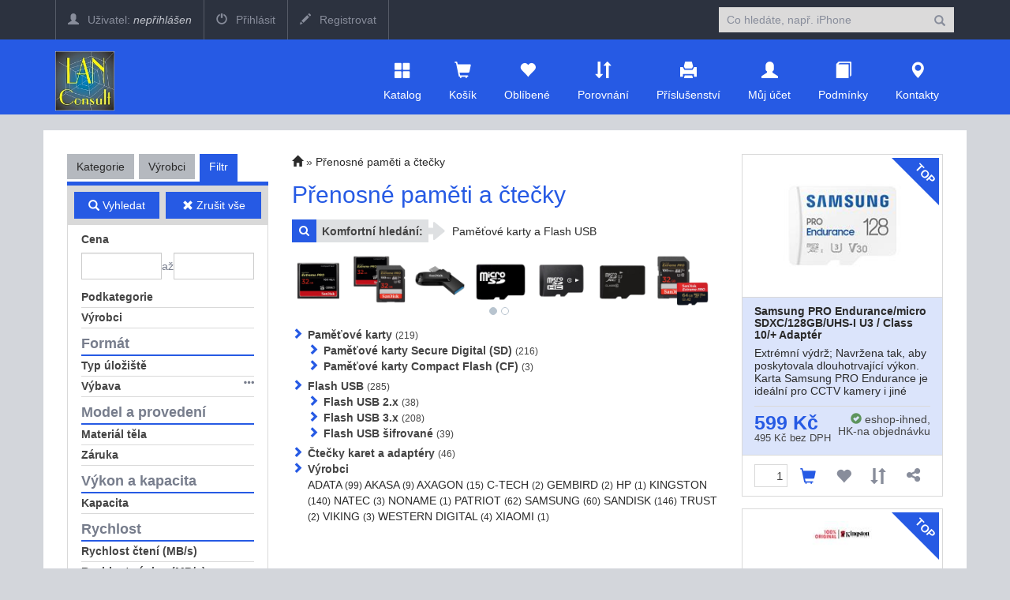

--- FILE ---
content_type: text/html; charset=utf-8
request_url: https://eshop.lc.cz/category/Prenosne-pameti-a-ctecky/185?zoneId=
body_size: 16644
content:

<!DOCTYPE html>
<html>
<head>

    <meta charset="utf-8" />
    <meta name="viewport" content="width=device-width" />
    <script>

        window.cookieValue = 0;
    </script>


    
    <title>Přenosn&#233; paměti a čtečky</title>
    <link rel="alternate" type="application/rss+xml" title="RSS eshop.lc.cz" href="https://eshop.lc.cz/rss" />

    <link href="/Content/css?v=jSVH-v2FV7LRIpege2vL5BMZ4i7BdLMErOnlO4lFr6Y1" rel="stylesheet"/>

    
    <link rel="stylesheet" href="/Content/owl.carousel.css" />

    

    <!--[if (!IE)|(gt IE 8)]><!-->



<script src="/bundles/cores?v=KDBfYjOVUSVKvaumU30pabKxL-bD-dneW40_LhWG_YI1"></script>
    <!--<![endif]-->
    <!--[if lte IE 8]>
        <script src="/Scripts/notsuported-browser.js"></script>
    <![endif]-->

    <script type="text/javascript" src="/localization"></script>
    <script type="text/javascript">
        SvrCfg = {
            path: "/"
        };
    </script>

    
    <link rel="stylesheet" type="text/css" href="/shopskin/css?ruXxV0wcG-zh9_JFgr_-sA2">


    

    <script src="/bundles/modernizr?v=dxiSBpstS-Dva27EC72cYrDiARMlSnIcDzspQ2ZrueE1"></script>


    

<meta name="google-site-verification" content="ETGx9m8xYqYDr2Z7WspgjfC0daISALD5WA9cdxsMRak" />
<!-- Global site tag (gtag.js) - Google Analytics -->
<script async src="https://www.googletagmanager.com/gtag/js?id=UA-171584416-1"></script>
<script>
  window.dataLayer = window.dataLayer || [];
  function gtag(){dataLayer.push(arguments);}
  gtag('js', new Date());

  gtag('config', 'UA-171584416-1');
</script>
<link rel="shortcut icon" href="http://www.lc.cz/favicon.ico">
        <style>
            .mobile-app-only { display: none !important; }
        </style>

    <script type="text/javascript" language="javascript" src="/Scripts/atc.xamarin.app.bridge.js"></script>
</head>
    <body class="device-unknown  theme-less">
        <svg xmlns="http://www.w3.org/2000/svg" style="display: none;">
    <symbol id="shareios" viewBox="50 -10 100 250">
        <path id="path5127"
              style="fill:none;stroke-width:24.374958px;stroke-linecap:round;stroke-linejoin:round;stroke-miterlimit:4;stroke-dasharray:none;stroke-opacity:1"
              d="M 61.893664,78.708001 H 36.663786 V 217.47233 H 162.81318 V 78.708001 H 137.5833 M 66.000633,36.756223 99.738493,3.0183675 133.47633,36.756223 M 99.738493,3.0183675 99.738483,141.7827" />
    </symbol>
</svg>



        
        
        <div class="navbar navbar-fixed-top navbar-inverse topstrip">
            <div class="container">
                <div class="menu1">
                    <div class="navbar-brand visible-xs-inline-block">
<a href="/">LAN Consult</a>                    </div>
                    <span class="container hidden-xs hidden-sm" data-spy="affix" data-offset-top="140" id="affix-logo"></span>
                    <span class="hidden-xs hidden-sm" id="navbar-brand-logo"></span>
                    <ul class="nav navbar-nav hidden-xs">
                            <li><a href="/account/login"><i class="glyphicon glyphicon-user"></i> Uživatel: <em>nepřihlášen</em></a></li>
    <li><a href="/account/login"><i class="glyphicon glyphicon-off"></i> Přihlásit</a></li>
    <li><a href="/account/register"><i class="glyphicon glyphicon-pencil"></i> Registrovat</a></li>

                    </ul>
                    <a id="search-off" class="navbar-icon" href="#"><i class="glyphicon glyphicon-remove"></i></a>

                    <div id="user-menu-toggle" class="dropdown navbar-icon visible-xs-inline-block">
                        <a class="dropdown-toggle" href="#" id="DropdownMenu1" data-toggle="dropdown"><i class="glyphicon icon-userlock"></i></a>
                    </div>
                    <a id="search-toggle" class="navbar-icon visible-xs-inline-block" href="#"><i class="glyphicon glyphicon-search"></i></a>
                    <form class="navbar-form navbar-right visible-xs-inline-block visible-md-block visible-sm-block visible-lg-block" role="search" id="searchForm" action="/zbozi" method="get">
                        <div class="form-group">
                            

<input type="text" class="form-control" name="zb" id="zb" placeholder="Co hled&#225;te, např. iPhone"  />
                            

                        </div>
                        <button type="submit" class="btn btn-default"><i class="glyphicon glyphicon-search"></i></button>
                    </form>
                </div>
            </div>
        </div>

<nav class="navbar navbar-default navbar-inverse header" role="navigation"  data-cart-sum="0 Kč">
    <div class="container">
            <span class="hidden-xs" id="navbar-header-logo"></span>
            <div class="navbar-header">
                <a class="navbar-icon visible-xs-inline-block atc-market-home" href="/"><i class="glyphicon glyphicon-home"></i></a>
                <a class="navbar-icon visible-xs-inline-block back-icon mobile-app-only platform-ios" onclick="window.atc.backOrHome()"><i class="glyphicon glyphicon-arrow-left"></i></a>

                <a class="navbar-icon visible-xs-inline-block" href="/catalog"><i class="glyphicon glyphicon-th-large"></i></a>

            <a class="navbar-icon visible-xs-inline-block" href="/cart">
                <i class="glyphicon glyphicon-shopping-cart"></i>
                <div id="cart-count" class="counter" style="display:none;">0</div>
            </a>

                <a class="navbar-icon visible-xs-inline-block" href="/Account/login"><i class="glyphicon glyphicon-user"></i></a>

                <a class="navbar-icon visible-xs-inline-block" href="/contact"><i class="glyphicon glyphicon-map-marker"></i></a>

                <button type="button" class="navbar-toggle mobile-app-hidden" data-toggle="collapse" data-target=".menu2">
                    <i class="glyphicon glyphicon-menu-hamburger"></i>
                </button>

                <div class="navbar-brand hidden-xs">
<a href="/"><img src="http://eshop.lc.cz/ek/lc/logo.jpg"class="hidden-md hidden-sm" style="max-height:75px;"></a>
<a href="/"><img src="http://eshop.lc.cz/ek/lc/logo.jpg" class="hidden-lg" style="max-width:120px;"></a>                </div>
            </div>

            <div class="navbar-collapse collapse menu2">
                <ul class="nav navbar-nav navbar-right navbar-iconstop">
                    
                    <li id="home-nav"><a href="/catalog" id="showCatalog"><i class="glyphicon glyphicon-th-large"></i>Katalog</a></li>
                    
                    <li id="cart-nav">
                        <a href="/cart">
                            <i class="glyphicon glyphicon-shopping-cart"></i>
                            <span class="cart-title">Košík</span>
                            <span id="cart-sum" class="cart-sum">0 Kč</span>
                        </a>
                        <div id="cart-count" class="counter" style="display:none;">0</div>

                        

                    </li>
                    
                    <li id="favs-nav">
                        <a href="/favorites"><i class="glyphicon glyphicon-heart"></i>Oblíbené</a>
                        <div id="favs-count" class="counter" style="display:none;">0</div>
                    </li>
                    <li id="comp-nav">
                        <a href="/compare"><i class="glyphicon glyphicon-sort"></i>Porovnání</a>
                        <div id="compare-count" class="counter" style="display:none;">0</div>
                    </li>
                    <li id="access-nav"><a href="/vyhledavac-prislusenstvi"><i class="glyphicon glyphicon-print"></i>Příslušenství</a></li>

                    <li id="user-nav"><a href="/Account/login"><i class="glyphicon glyphicon-user"></i>Můj účet</a></li>
                        <li id="terms-nav"><a href="/terms"><i class="glyphicon glyphicon-book"></i>Podmínky</a></li>
    <li id="cont-nav"><a href="/contact"><i class="glyphicon glyphicon-map-marker"></i>Kontakty</a></li>


                </ul>
            </div><!--/.nav-collapse -->
            <div class="menu-container">
                <div class="bignav container hidden-xs" style="display:none">
    <div class="row">
        <div class="col-md-3 col-sm-3 bn-left">
            <ul>
                <li class="active"><a href="#" data-bignav="categories">Podle kategorie</a></li>
                <li><a href="#" data-bignav="producers">Podle výrobce</a></li>
                <li><a href="#" data-bignav="item-wizards">Průvodci výběrem zboží</a></li>
                <li><a href="#" data-bignav="searcheable-categories">Komfortní hledání</a></li>
                <li><a href="/top-products" data-bignav="topten">Top produkty</a></li>
                <li><a href="/zbozi/Stolni-pocitace?kat=124&amp;skladem=5" data-bignav="express">Expresní sestavy</a></li>
                <li><a href="/TechnicalInformation/InfoNews" data-bignav="express">IT Zprávy</a> </li>
                <li><a href="/TechnicalInformation/ProductsInfo" data-bignav="express">Produktové informace</a> </li>
            </ul>
        </div>

        <div class="col-md-9 col-sm-9 bn-right">
                    
            <div class="categories row">

                
                
            </div>
                    
            <div class="producers row" style="display: none">
                <div class="index col-md-12 col-sm-12">
                    Index: 
                </div>
                <div class="brands">

                </div>

            </div>
             
            <div class="searcheable-categories categories row" style="display: none;">
                
                

            </div>
            
            <div class="item-wizards categories row" style="display: none"></div>
        </div>
                
    </div>

</div>


            </div>

    </div>
</nav>


<ul id="user-menu" class="dropdown-menu user-menu pull-right" role="menu" style="display:none;">
        <li role="presentation"><a role="menuitem" tabindex="-1" href="/Account/login">Přihlásit</a></li>
        <li role="presentation"><a role="menuitem" tabindex="-1" href="/Account/register">Registrovat</a></li>
</ul>


        




<div class="container containerBody">

    <div class="category row pad-bottom">

        
<script type="text/javascript">
    function setZone(elem, id) {

        $.post('/Catalog/CatCategories', { zoneId: id, cancellingZone: id == null }, function (data) {
            $("#cat-categories").html(data);
        });
    }
</script>
<input type="hidden" id="zoneId" />

<div id="cat-tabs" class="col-md-3 categories mar-top r-tabs  col-sm-12" data-active="2">
    
    
    <ul class="r-tabs-nav">
            <li class="r-tabs-tab r-tabs-state-default"><a class="r-tabs-anchor" href="#cat-categories">Kategorie<i class="glyphicon glyphicon-chevron-down"></i></a></li>
            <li class="r-tabs-tab r-tabs-state-default"><a class="r-tabs-anchor" href="#cat-brands">Výrobci<i class="glyphicon glyphicon-chevron-down"></i></a></li>

            <li class="r-tabs-tab r-tabs-state-active"><a class="r-tabs-anchor" href="#cat-filter">Filtr<i class="glyphicon glyphicon-chevron-down"></i></a></li>
    </ul>

    <div class="categoriesList r-tabs-panel r-tabs-state-default" data-href="#cat-categories" data-scroll-offset="100" id="cat-categories">

        



    </div>

    <div class="categoriesList r-tabs-panel r-tabs-state-default" data-href="#cat-brands" data-scroll-offset="100" id="cat-brands">
    </div>

        <div class="categoriesList r-tabs-panel r-tabs-state-active hide-low-priority" id="cat-filter" data-href="#cat-filter" data-scroll-offset="100">
            


<div id="catFilterBtnBar" class="operations" data-spy="affix" data-offset-top="184">
    <div>
        <button class="btn action" id="catFilterBtnApply"><i class="glyphicon glyphicon-search"></i> Vyhledat</button>
    </div>
    <div>
        <button class="btn" id="catFilterBtnClear"><i class="glyphicon glyphicon-remove"></i> Zrušit vše</button>
    </div>
</div>


<div class="cat-price-range">
    <h3><strong>Cena</strong></h3>
    <div>
        <input type="text" class="form-control" id="priceFrom" value="" />
        až
        <input type="text" class="form-control" id="priceTo" value="" />
    </div>
</div>

    <ul class="cat-pkat" data-param-type="pkat" id="lf0">
        <li class="caption"><a><i class="glyphicon glyphicon-remove"></i>zrušit</a>
            <h3>Podkategorie</h3></li>
                        <li class="option"><input type="checkbox" data-optionid="2759" data-availid="1759" id="fvpkat2759"><label for="fvpkat2759">Paměťov&#233; karty Secure Digital (SD)</label></li>
                <li class="option"><input type="checkbox" data-optionid="2756" data-availid="1756" id="fvpkat2756"><label for="fvpkat2756">Paměťov&#233; karty Compact Flash (CF)</label></li>
                <li class="option"><input type="checkbox" data-optionid="3941" data-availid="2470" id="fvpkat3941"><label for="fvpkat3941">Flash USB 2.x</label></li>
                <li class="option"><input type="checkbox" data-optionid="3942" data-availid="2471" id="fvpkat3942"><label for="fvpkat3942">Flash USB 3.x</label></li>
                <li class="option"><input type="checkbox" data-optionid="3939" data-availid="2469" id="fvpkat3939"><label for="fvpkat3939">Flash USB šifrovan&#233;</label></li>
                <li class="option"><input type="checkbox" data-optionid="2753" data-availid="1753" id="fvpkat2753"><label for="fvpkat2753">Čtečky karet a adapt&#233;ry</label></li>

    </ul>

    <ul class="cat-vyr" data-param-type="vyr" id="lf1">
        <li class="caption"><a><i class="glyphicon glyphicon-remove"></i>zrušit</a>
            <h3>Výrobci</h3></li>
            <li class="option"><input type="checkbox" data-optionid="881" id="fvvyr881"><label for="fvvyr881">ADATA</label></li>
            <li class="option"><input type="checkbox" data-optionid="469" id="fvvyr469"><label for="fvvyr469">AKASA</label></li>
            <li class="option"><input type="checkbox" data-optionid="818" id="fvvyr818"><label for="fvvyr818">AXAGON</label></li>
            <li class="option"><input type="checkbox" data-optionid="485" id="fvvyr485"><label for="fvvyr485">C-TECH</label></li>
            <li class="option"><input type="checkbox" data-optionid="176" id="fvvyr176"><label for="fvvyr176">GEMBIRD</label></li>
            <li class="option"><input type="checkbox" data-optionid="63" id="fvvyr63"><label for="fvvyr63">HP</label></li>
            <li class="option"><input type="checkbox" data-optionid="311" id="fvvyr311"><label for="fvvyr311">KINGSTON</label></li>
            <li class="option"><input type="checkbox" data-optionid="1025" id="fvvyr1025"><label for="fvvyr1025">NATEC</label></li>
            <li class="option"><input type="checkbox" data-optionid="89" id="fvvyr89"><label for="fvvyr89">NONAME</label></li>
            <li class="option"><input type="checkbox" data-optionid="616" id="fvvyr616"><label for="fvvyr616">PATRIOT</label></li>
            <li class="option"><input type="checkbox" data-optionid="38" id="fvvyr38"><label for="fvvyr38">SAMSUNG</label></li>
            <li class="option"><input type="checkbox" data-optionid="434" id="fvvyr434"><label for="fvvyr434">SANDISK</label></li>
            <li class="option"><input type="checkbox" data-optionid="228" id="fvvyr228"><label for="fvvyr228">TRUST</label></li>
            <li class="option"><input type="checkbox" data-optionid="1237" id="fvvyr1237"><label for="fvvyr1237">VIKING</label></li>
            <li class="option"><input type="checkbox" data-optionid="17" id="fvvyr17"><label for="fvvyr17">WESTERN DIGITAL</label></li>
            <li class="option"><input type="checkbox" data-optionid="1218" id="fvvyr1218"><label for="fvvyr1218">XIAOMI</label></li>
    </ul>

    <ul class="template-switch-wrapper" style="display:none">
        <li class="caption">
            <h3 title="Zobrazované zboží má různé sady parametrů. Zvolte požadovanou sadu."><span class="glyphicon glyphicon-list"></span> <span class="template-caption">Parametry pro:  </span></h3>
        </li>
            <li class="option template-switch cat-checked">
                <input data-template-id="6" data-category-id="185" data-tab-id="6" name="templbtn" type="radio" id="templbtn-6" checked=&#39;checked&#39; value="Paměťov&#233; karty a Flash USB" />
                <label for="templbtn-6">Paměťov&#233; karty a Flash USB</label>
            </li>
    </ul>
        <div class="parameter-group" data-template-ids="6">
                <ul>
                    <li><h4><strong>Form&#225;t</strong></h4></li>
                </ul>

                    <ul class="cat-oparam" data-template-ids="6" data-oparam="443" id="lf443">
                        <li class="caption">
                            <a><i class="glyphicon glyphicon-remove"></i>zrušit</a>
                            <h3>Typ &#250;ložiště</h3>
                        </li>
                            <li class="option"><input type="checkbox" data-optionid="28103" id="fvopv28103"><label for="fvopv28103">CompactFlash</label></li>
                            <li class="option"><input type="checkbox" data-optionid="28104" id="fvopv28104"><label for="fvopv28104">CompactFlash + SD</label></li>
                            <li class="option"><input type="checkbox" data-optionid="28105" id="fvopv28105"><label for="fvopv28105">Flash USB</label></li>
                            <li class="option"><input type="checkbox" data-optionid="28109" id="fvopv28109"><label for="fvopv28109">Micro SD</label></li>
                            <li class="option"><input type="checkbox" data-optionid="28110" id="fvopv28110"><label for="fvopv28110">Micro SDHC</label></li>
                            <li class="option"><input type="checkbox" data-optionid="28111" id="fvopv28111"><label for="fvopv28111">Micro SDXC</label></li>
                            <li class="option"><input type="checkbox" data-optionid="28113" id="fvopv28113"><label for="fvopv28113">SD / Micro SD</label></li>
                            <li class="option"><input type="checkbox" data-optionid="28116" id="fvopv28116"><label for="fvopv28116">SDHC</label></li>
                            <li class="option"><input type="checkbox" data-optionid="28117" id="fvopv28117"><label for="fvopv28117">SDXC</label></li>
                            <li class="option"><input type="checkbox" data-optionid="28119" id="fvopv28119"><label for="fvopv28119">Smart Card</label></li>
                    </ul>
                    <ul class="cat-oparam-group" data-template-ids="6" data-group-id="23">
                        <li class="caption">
                        <a>zrušit</a> <i class="glyphicon glyphicon-option-horizontal" title="Sdružené parametry"></i>
                        <h3>V&#253;bava <span> </span> </h3>

                            <li class="option"><input type="checkbox" data-param-id="1355" data-param-value="17508" id="fvopv17508"> <label for="fvopv17508">Adaptér (redukce) v balení</label> </li>

                    </ul>
        </div>
        <div class="parameter-group" data-template-ids="6">
                <ul>
                    <li><h4><strong>Model a proveden&#237;</strong></h4></li>
                </ul>

                    <ul class="cat-oparam" data-template-ids="6" data-oparam="2896" id="lf2896">
                        <li class="caption">
                            <a><i class="glyphicon glyphicon-remove"></i>zrušit</a>
                            <h3>Materi&#225;l těla</h3>
                        </li>
                            <li class="option"><input type="checkbox" data-optionid="23866" id="fvopv23866"><label for="fvopv23866">Kov</label></li>
                            <li class="option"><input type="checkbox" data-optionid="23867" id="fvopv23867"><label for="fvopv23867">Plast</label></li>
                            <li class="option"><input type="checkbox" data-optionid="23868" id="fvopv23868"><label for="fvopv23868">Kombinace (kov/plast)</label></li>
                    </ul>
                    <ul class="cat-oparam" data-template-ids="6" data-oparam="3001" id="lf3001">
                        <li class="caption">
                            <a><i class="glyphicon glyphicon-remove"></i>zrušit</a>
                            <h3>Z&#225;ruka</h3>
                        </li>
                            <li class="option"><input type="checkbox" data-optionid="27698" id="fvopv27698"><label for="fvopv27698">2 roky (omezená)</label></li>
                            <li class="option"><input type="checkbox" data-optionid="27699" id="fvopv27699"><label for="fvopv27699">2 roky</label></li>
                            <li class="option"><input type="checkbox" data-optionid="27700" id="fvopv27700"><label for="fvopv27700">3 roky (omezená)</label></li>
                            <li class="option"><input type="checkbox" data-optionid="27701" id="fvopv27701"><label for="fvopv27701">3 roky</label></li>
                            <li class="option"><input type="checkbox" data-optionid="27702" id="fvopv27702"><label for="fvopv27702">5 let (omezená)</label></li>
                            <li class="option"><input type="checkbox" data-optionid="27703" id="fvopv27703"><label for="fvopv27703">5 let</label></li>
                            <li class="option"><input type="checkbox" data-optionid="27704" id="fvopv27704"><label for="fvopv27704">10 let (omezená)</label></li>
                    </ul>
        </div>
        <div class="parameter-group" data-template-ids="6">
                <ul>
                    <li><h4><strong>V&#253;kon a kapacita</strong></h4></li>
                </ul>

                    <ul class="cat-oparam" data-template-ids="6" data-oparam="445" id="lf445">
                        <li class="caption">
                            <a><i class="glyphicon glyphicon-remove"></i>zrušit</a>
                            <h3>Kapacita</h3>
                        </li>
                            <li class="option"><input type="checkbox" data-optionid="16764" id="fvopv16764"><label for="fvopv16764">8GB</label></li>
                            <li class="option"><input type="checkbox" data-optionid="16765" id="fvopv16765"><label for="fvopv16765">16GB</label></li>
                            <li class="option"><input type="checkbox" data-optionid="16766" id="fvopv16766"><label for="fvopv16766">32GB</label></li>
                            <li class="option"><input type="checkbox" data-optionid="16767" id="fvopv16767"><label for="fvopv16767">64GB</label></li>
                            <li class="option"><input type="checkbox" data-optionid="16769" id="fvopv16769"><label for="fvopv16769">128GB</label></li>
                            <li class="option"><input type="checkbox" data-optionid="18378" id="fvopv18378"><label for="fvopv18378">250GB</label></li>
                            <li class="option"><input type="checkbox" data-optionid="16773" id="fvopv16773"><label for="fvopv16773">256GB</label></li>
                            <li class="option"><input type="checkbox" data-optionid="18379" id="fvopv18379"><label for="fvopv18379">500GB</label></li>
                            <li class="option"><input type="checkbox" data-optionid="16775" id="fvopv16775"><label for="fvopv16775">512GB</label></li>
                            <li class="option"><input type="checkbox" data-optionid="16776" id="fvopv16776"><label for="fvopv16776">1TB</label></li>
                            <li class="option"><input type="checkbox" data-optionid="16777" id="fvopv16777"><label for="fvopv16777">2TB</label></li>
                    </ul>
        </div>
        <div class="parameter-group" data-template-ids="6">
                <ul>
                    <li><h4><strong>Rychlost</strong></h4></li>
                </ul>

                    <ul class="cat-oparam" data-template-ids="6" data-oparam="2168" id="lf2168">
                        <li class="caption">
                            <a><i class="glyphicon glyphicon-remove"></i>zrušit</a>
                            <h3>Rychlost čten&#237; (MB/s)</h3>
                        </li>
                            <li class="option"><input type="checkbox" data-optionid="17476" id="fvopv17476"><label for="fvopv17476">Do 30</label></li>
                            <li class="option"><input type="checkbox" data-optionid="17477" id="fvopv17477"><label for="fvopv17477">31 - 50</label></li>
                            <li class="option"><input type="checkbox" data-optionid="17478" id="fvopv17478"><label for="fvopv17478">51 - 100</label></li>
                            <li class="option"><input type="checkbox" data-optionid="17479" id="fvopv17479"><label for="fvopv17479">101 - 150</label></li>
                            <li class="option"><input type="checkbox" data-optionid="17480" id="fvopv17480"><label for="fvopv17480">151 - 200</label></li>
                            <li class="option"><input type="checkbox" data-optionid="17481" id="fvopv17481"><label for="fvopv17481">201 - 250</label></li>
                            <li class="option"><input type="checkbox" data-optionid="17482" id="fvopv17482"><label for="fvopv17482">251 - 300</label></li>
                            <li class="option"><input type="checkbox" data-optionid="17483" id="fvopv17483"><label for="fvopv17483">301 - 350</label></li>
                            <li class="option"><input type="checkbox" data-optionid="17484" id="fvopv17484"><label for="fvopv17484">351 - 400</label></li>
                            <li class="option"><input type="checkbox" data-optionid="17485" id="fvopv17485"><label for="fvopv17485">401 a více</label></li>
                    </ul>
                    <ul class="cat-oparam" data-template-ids="6" data-oparam="2169" id="lf2169">
                        <li class="caption">
                            <a><i class="glyphicon glyphicon-remove"></i>zrušit</a>
                            <h3>Rychlost z&#225;pisu (MB/s)</h3>
                        </li>
                            <li class="option"><input type="checkbox" data-optionid="17496" id="fvopv17496"><label for="fvopv17496">Do 30</label></li>
                            <li class="option"><input type="checkbox" data-optionid="17497" id="fvopv17497"><label for="fvopv17497">31 - 50</label></li>
                            <li class="option"><input type="checkbox" data-optionid="17498" id="fvopv17498"><label for="fvopv17498">51 - 100</label></li>
                            <li class="option"><input type="checkbox" data-optionid="17499" id="fvopv17499"><label for="fvopv17499">101 - 150</label></li>
                            <li class="option"><input type="checkbox" data-optionid="17500" id="fvopv17500"><label for="fvopv17500">151 - 200</label></li>
                            <li class="option"><input type="checkbox" data-optionid="17501" id="fvopv17501"><label for="fvopv17501">201 - 250</label></li>
                            <li class="option"><input type="checkbox" data-optionid="17502" id="fvopv17502"><label for="fvopv17502">251 - 300</label></li>
                            <li class="option"><input type="checkbox" data-optionid="17503" id="fvopv17503"><label for="fvopv17503">301 - 350</label></li>
                            <li class="option"><input type="checkbox" data-optionid="17504" id="fvopv17504"><label for="fvopv17504">351 - 400</label></li>
                            <li class="option"><input type="checkbox" data-optionid="17505" id="fvopv17505"><label for="fvopv17505">401 a více</label></li>
                    </ul>
                    <ul class="cat-oparam" data-template-ids="6" data-oparam="1357" id="lf1357">
                        <li class="caption">
                            <a><i class="glyphicon glyphicon-remove"></i>zrušit</a>
                            <h3>Tř&#237;da rychlosti SD karet</h3>
                        </li>
                            <li class="option"><input type="checkbox" data-optionid="22271" id="fvopv22271"><label for="fvopv22271">Není</label></li>
                            <li class="option"><input type="checkbox" data-optionid="17519" id="fvopv17519"><label for="fvopv17519">Class 4</label></li>
                            <li class="option"><input type="checkbox" data-optionid="17521" id="fvopv17521"><label for="fvopv17521">Class 10</label></li>
                            <li class="option"><input type="checkbox" data-optionid="17522" id="fvopv17522"><label for="fvopv17522">UHS-I U1 / Class 10</label></li>
                            <li class="option"><input type="checkbox" data-optionid="17523" id="fvopv17523"><label for="fvopv17523">UHS-I U3 / Class 10</label></li>
                            <li class="option"><input type="checkbox" data-optionid="17524" id="fvopv17524"><label for="fvopv17524">UHS-II U3 / Class 10</label></li>
                    </ul>
        </div>
        <div class="parameter-group" data-template-ids="6">
                <ul>
                    <li><h4><strong>Rozhran&#237;</strong></h4></li>
                </ul>

                    <ul class="cat-oparam" data-template-ids="6" data-oparam="2850" id="lf2850">
                        <li class="caption">
                            <a><i class="glyphicon glyphicon-remove"></i>zrušit</a>
                            <h3>Typ konektoru</h3>
                        </li>
                            <li class="option"><input type="checkbox" data-optionid="22729" id="fvopv22729"><label for="fvopv22729">USB-A</label></li>
                            <li class="option"><input type="checkbox" data-optionid="22730" id="fvopv22730"><label for="fvopv22730">USB-C</label></li>
                            <li class="option"><input type="checkbox" data-optionid="22733" id="fvopv22733"><label for="fvopv22733">USB-A + USB-C</label></li>
                            <li class="option"><input type="checkbox" data-optionid="23735" id="fvopv23735"><label for="fvopv23735">Micro USB + USB-A</label></li>
                            <li class="option"><input type="checkbox" data-optionid="22732" id="fvopv22732"><label for="fvopv22732">Lightning</label></li>
                            <li class="option"><input type="checkbox" data-optionid="23733" id="fvopv23733"><label for="fvopv23733">Lightning + USB-C</label></li>
                            <li class="option"><input type="checkbox" data-optionid="23734" id="fvopv23734"><label for="fvopv23734">Lightning + USB-A</label></li>
                            <li class="option"><input type="checkbox" data-optionid="22736" id="fvopv22736"><label for="fvopv22736">Není</label></li>
                    </ul>
                    <ul class="cat-oparam" data-template-ids="6" data-oparam="2036" id="lf2036">
                        <li class="caption">
                            <a><i class="glyphicon glyphicon-remove"></i>zrušit</a>
                            <h3>Podpora v&#237;ce form&#225;tů</h3>
                        </li>
                            <li class="option"><input type="checkbox" data-optionid="17506" id="fvopv17506"><label for="fvopv17506">Ano</label></li>
                            <li class="option"><input type="checkbox" data-optionid="17507" id="fvopv17507"><label for="fvopv17507">Ne</label></li>
                    </ul>
                    <ul class="cat-oparam" data-template-ids="6" data-oparam="2037" id="lf2037">
                        <li class="caption">
                            <a><i class="glyphicon glyphicon-remove"></i>zrušit</a>
                            <h3>Počet slotů</h3>
                        </li>
                            <li class="option"><input type="checkbox" data-optionid="12833" id="fvopv12833"><label for="fvopv12833">1x</label></li>
                            <li class="option"><input type="checkbox" data-optionid="12834" id="fvopv12834"><label for="fvopv12834">2x</label></li>
                            <li class="option"><input type="checkbox" data-optionid="12835" id="fvopv12835"><label for="fvopv12835">3x</label></li>
                            <li class="option"><input type="checkbox" data-optionid="12836" id="fvopv12836"><label for="fvopv12836">4x</label></li>
                            <li class="option"><input type="checkbox" data-optionid="12837" id="fvopv12837"><label for="fvopv12837">5x</label></li>
                            <li class="option"><input type="checkbox" data-optionid="12838" id="fvopv12838"><label for="fvopv12838">6x</label></li>
                    </ul>
                    <ul class="cat-oparam" data-template-ids="6" data-oparam="1028" id="lf1028">
                        <li class="caption">
                            <a><i class="glyphicon glyphicon-remove"></i>zrušit</a>
                            <h3>Rozhran&#237; (USB)</h3>
                        </li>
                            <li class="option"><input type="checkbox" data-optionid="22268" id="fvopv22268"><label for="fvopv22268">Není</label></li>
                            <li class="option"><input type="checkbox" data-optionid="20283" id="fvopv20283"><label for="fvopv20283">USB 2.0</label></li>
                            <li class="option"><input type="checkbox" data-optionid="20284" id="fvopv20284"><label for="fvopv20284">USB 3.0</label></li>
                            <li class="option"><input type="checkbox" data-optionid="20285" id="fvopv20285"><label for="fvopv20285">USB 3.1</label></li>
                            <li class="option"><input type="checkbox" data-optionid="20286" id="fvopv20286"><label for="fvopv20286">USB 3.2</label></li>
                    </ul>
        </div>
        <div class="parameter-group" data-template-ids="6">
                <ul>
                    <li><h4><strong>Ostatn&#237;</strong></h4></li>
                </ul>

                    <ul class="cat-oparam" data-template-ids="6" data-oparam="2966" id="lf2966">
                        <li class="caption">
                            <a><i class="glyphicon glyphicon-remove"></i>zrušit</a>
                            <h3>Barva</h3>
                        </li>
                            <li class="option"><input type="checkbox" data-optionid="25696" id="fvopv25696"><label for="fvopv25696">Bílá</label></li>
                            <li class="option"><input type="checkbox" data-optionid="25698" id="fvopv25698"><label for="fvopv25698">Černá</label></li>
                            <li class="option"><input type="checkbox" data-optionid="25699" id="fvopv25699"><label for="fvopv25699">Červená</label></li>
                            <li class="option"><input type="checkbox" data-optionid="25700" id="fvopv25700"><label for="fvopv25700">Fialová</label></li>
                            <li class="option"><input type="checkbox" data-optionid="27799" id="fvopv27799"><label for="fvopv27799">Hnědá</label></li>
                            <li class="option"><input type="checkbox" data-optionid="25701" id="fvopv25701"><label for="fvopv25701">Modrá</label></li>
                            <li class="option"><input type="checkbox" data-optionid="27800" id="fvopv27800"><label for="fvopv27800">Oranžová</label></li>
                            <li class="option"><input type="checkbox" data-optionid="25702" id="fvopv25702"><label for="fvopv25702">Růžová</label></li>
                            <li class="option"><input type="checkbox" data-optionid="25703" id="fvopv25703"><label for="fvopv25703">Stříbrná</label></li>
                            <li class="option"><input type="checkbox" data-optionid="25704" id="fvopv25704"><label for="fvopv25704">Šedá</label></li>
                            <li class="option"><input type="checkbox" data-optionid="25705" id="fvopv25705"><label for="fvopv25705">Zelená</label></li>
                            <li class="option"><input type="checkbox" data-optionid="25706" id="fvopv25706"><label for="fvopv25706">Zlatá</label></li>
                            <li class="option"><input type="checkbox" data-optionid="25707" id="fvopv25707"><label for="fvopv25707">Žlutá</label></li>
                            <li class="option"><input type="checkbox" data-optionid="28230" id="fvopv28230"><label for="fvopv28230">Nevztahuje se</label></li>
                    </ul>
        </div>


        </div>
</div>


        <div class="col-md-6 col-sm-12">
            
            

<div class="breadcrumbs breadcrumb-count-1">
    <ul class="path">
        
        <li><a href="/"><i class="glyphicon glyphicon-home"></i></a></li>

            <li class=""><a href="/category/Prenosne-pameti-a-ctecky/185">Přenosn&#233; paměti a čtečky</a></li>
    </ul>
</div>
    

            <h1 class="">Přenosn&#233; paměti a čtečky</h1>
            

                <div class="linked-label">
                    <div class="addon">
                        <i class="fa fa-search"></i>
                    </div>
                    <div class="label">
                        Komfortní hledání:
                    </div>
                    <div class="link">


                            <a href="/adv-search/185/6">
                                <span class="long-name hidden-xxs">Paměťov&#233; karty a Flash USB</span>
                                <span class="visible-xxs short-name">
                                         Paměťov&#233; karty a F...
                                </span>
                            </a>                    </div>

                    <div class="clearfix"></div>
                </div>
                <div class="mar-top">

                        <div class="owl-carousel-container hidden-sm hidden-xs" style="display: none;">
                                <div class="image-wrapper">
                                    <a href="/adv-search/185/6?filters=443I28103">
                                        <img class="img-responsive" src="/Content/ParamImages/443-28103.png"/>
                                    </a>
                                </div>
                                <div class="image-wrapper">
                                    <a href="/adv-search/185/6?filters=443I28104">
                                        <img class="img-responsive" src="/Content/ParamImages/443-28104.png"/>
                                    </a>
                                </div>
                                <div class="image-wrapper">
                                    <a href="/adv-search/185/6?filters=443I28105">
                                        <img class="img-responsive" src="/Content/ParamImages/443-28105.png"/>
                                    </a>
                                </div>
                                <div class="image-wrapper">
                                    <a href="/adv-search/185/6?filters=443I28109">
                                        <img class="img-responsive" src="/Content/ParamImages/443-28109.png"/>
                                    </a>
                                </div>
                                <div class="image-wrapper">
                                    <a href="/adv-search/185/6?filters=443I28110">
                                        <img class="img-responsive" src="/Content/ParamImages/443-28110.png"/>
                                    </a>
                                </div>
                                <div class="image-wrapper">
                                    <a href="/adv-search/185/6?filters=443I28111">
                                        <img class="img-responsive" src="/Content/ParamImages/443-28111.png"/>
                                    </a>
                                </div>
                                <div class="image-wrapper">
                                    <a href="/adv-search/185/6?filters=443I28113">
                                        <img class="img-responsive" src="/Content/ParamImages/443-28113.png"/>
                                    </a>
                                </div>
                                <div class="image-wrapper">
                                    <a href="/adv-search/185/6?filters=443I28116">
                                        <img class="img-responsive" src="/Content/ParamImages/443-28116.png"/>
                                    </a>
                                </div>
                                <div class="image-wrapper">
                                    <a href="/adv-search/185/6?filters=443I28117">
                                        <img class="img-responsive" src="/Content/ParamImages/443-28117.png"/>
                                    </a>
                                </div>
                                <div class="image-wrapper">
                                    <a href="/adv-search/185/6?filters=443I28119">
                                        <img class="img-responsive" src="/Content/ParamImages/443-28119.png"/>
                                    </a>
                                </div>
                        </div>

                </div>

            <div class="tree mar-top">
                <ul>
                    

                            <li class="title">
            <a data-popover="..." href="/zbozi/Prenosne-pameti-a-ctecky/Pametove-karty?kat=185&amp;pkat=3891">Paměťov&#233; karty <span class="count">219</span></a>
            <ul class="brands" style="display: none;" >
                <li> <a href="/zbozi/Prenosne-pameti-a-ctecky/Pametove-karty?kat=185&amp;pkat=3891">Vše <span class="count">219</span> </a></li>
                
                    <li><a href="/zbozi/Prenosne-pameti-a-ctecky/Pametove-karty/ADATA?vyr=881&amp;kat=185&amp;pkat=3891">ADATA <span class="count">22</span></a></li>
                    <li><a href="/zbozi/Prenosne-pameti-a-ctecky/Pametove-karty/KINGSTON?vyr=311&amp;kat=185&amp;pkat=3891">KINGSTON <span class="count">58</span></a></li>
                    <li><a href="/zbozi/Prenosne-pameti-a-ctecky/Pametove-karty/PATRIOT?vyr=616&amp;kat=185&amp;pkat=3891">PATRIOT <span class="count">26</span></a></li>
                    <li><a href="/zbozi/Prenosne-pameti-a-ctecky/Pametove-karty/SAMSUNG?vyr=38&amp;kat=185&amp;pkat=3891">SAMSUNG <span class="count">43</span></a></li>
                    <li><a href="/zbozi/Prenosne-pameti-a-ctecky/Pametove-karty/SANDISK?vyr=434&amp;kat=185&amp;pkat=3891">SANDISK <span class="count">66</span></a></li>
                    <li><a href="/zbozi/Prenosne-pameti-a-ctecky/Pametove-karty/WESTERN-DIGITAL?vyr=17&amp;kat=185&amp;pkat=3891">WESTERN DIGITAL <span class="count">4</span></a></li>
            </ul>
                <ul class="subc">
                            <li class="title">
            <a data-popover="..." href="/zbozi/Prenosne-pameti-a-ctecky/Pametove-karty-Secure-Digital-SD?kat=185&amp;pkat=2759">Paměťov&#233; karty Secure Digital (SD) <span class="count">216</span></a>
            <ul class="brands" style="display: none;" >
                <li> <a href="/zbozi/Prenosne-pameti-a-ctecky/Pametove-karty-Secure-Digital-SD?kat=185&amp;pkat=2759">Vše <span class="count">216</span> </a></li>
                
                    <li><a href="/zbozi/Prenosne-pameti-a-ctecky/Pametove-karty-Secure-Digital-SD/ADATA?vyr=881&amp;kat=185&amp;pkat=2759">ADATA <span class="count">22</span></a></li>
                    <li><a href="/zbozi/Prenosne-pameti-a-ctecky/Pametove-karty-Secure-Digital-SD/KINGSTON?vyr=311&amp;kat=185&amp;pkat=2759">KINGSTON <span class="count">58</span></a></li>
                    <li><a href="/zbozi/Prenosne-pameti-a-ctecky/Pametove-karty-Secure-Digital-SD/PATRIOT?vyr=616&amp;kat=185&amp;pkat=2759">PATRIOT <span class="count">26</span></a></li>
                    <li><a href="/zbozi/Prenosne-pameti-a-ctecky/Pametove-karty-Secure-Digital-SD/SAMSUNG?vyr=38&amp;kat=185&amp;pkat=2759">SAMSUNG <span class="count">43</span></a></li>
                    <li><a href="/zbozi/Prenosne-pameti-a-ctecky/Pametove-karty-Secure-Digital-SD/SANDISK?vyr=434&amp;kat=185&amp;pkat=2759">SANDISK <span class="count">63</span></a></li>
                    <li><a href="/zbozi/Prenosne-pameti-a-ctecky/Pametove-karty-Secure-Digital-SD/WESTERN-DIGITAL?vyr=17&amp;kat=185&amp;pkat=2759">WESTERN DIGITAL <span class="count">4</span></a></li>
            </ul>

        </li>
        <li class="title">
            <a data-popover="..." href="/zbozi/Prenosne-pameti-a-ctecky/Pametove-karty-Compact-Flash-CF?kat=185&amp;pkat=2756">Paměťov&#233; karty Compact Flash (CF) <span class="count">3</span></a>
            <ul class="brands" style="display: none;" >
                <li> <a href="/zbozi/Prenosne-pameti-a-ctecky/Pametove-karty-Compact-Flash-CF?kat=185&amp;pkat=2756">Vše <span class="count">3</span> </a></li>
                
                    <li><a href="/zbozi/Prenosne-pameti-a-ctecky/Pametove-karty-Compact-Flash-CF/SANDISK?vyr=434&amp;kat=185&amp;pkat=2756">SANDISK <span class="count">3</span></a></li>
            </ul>

        </li>

                </ul>

        </li>
        <li class="title">
            <a data-popover="..." href="/zbozi/Prenosne-pameti-a-ctecky/Flash-USB?kat=185&amp;pkat=3940">Flash USB <span class="count">285</span></a>
            <ul class="brands" style="display: none;" >
                <li> <a href="/zbozi/Prenosne-pameti-a-ctecky/Flash-USB?kat=185&amp;pkat=3940">Vše <span class="count">285</span> </a></li>
                
                    <li><a href="/zbozi/Prenosne-pameti-a-ctecky/Flash-USB/ADATA?vyr=881&amp;kat=185&amp;pkat=3940">ADATA <span class="count">77</span></a></li>
                    <li><a href="/zbozi/Prenosne-pameti-a-ctecky/Flash-USB/KINGSTON?vyr=311&amp;kat=185&amp;pkat=3940">KINGSTON <span class="count">75</span></a></li>
                    <li><a href="/zbozi/Prenosne-pameti-a-ctecky/Flash-USB/NONAME?vyr=89&amp;kat=185&amp;pkat=3940">NONAME <span class="count">1</span></a></li>
                    <li><a href="/zbozi/Prenosne-pameti-a-ctecky/Flash-USB/PATRIOT?vyr=616&amp;kat=185&amp;pkat=3940">PATRIOT <span class="count">36</span></a></li>
                    <li><a href="/zbozi/Prenosne-pameti-a-ctecky/Flash-USB/SAMSUNG?vyr=38&amp;kat=185&amp;pkat=3940">SAMSUNG <span class="count">17</span></a></li>
                    <li><a href="/zbozi/Prenosne-pameti-a-ctecky/Flash-USB/SANDISK?vyr=434&amp;kat=185&amp;pkat=3940">SANDISK <span class="count">76</span></a></li>
                    <li><a href="/zbozi/Prenosne-pameti-a-ctecky/Flash-USB/VIKING?vyr=1237&amp;kat=185&amp;pkat=3940">VIKING <span class="count">2</span></a></li>
                    <li><a href="/zbozi/Prenosne-pameti-a-ctecky/Flash-USB/XIAOMI?vyr=1218&amp;kat=185&amp;pkat=3940">XIAOMI <span class="count">1</span></a></li>
            </ul>
                <ul class="subc">
                            <li class="title">
            <a data-popover="..." href="/zbozi/Prenosne-pameti-a-ctecky/Flash-USB-2x?kat=185&amp;pkat=3941">Flash USB 2.x <span class="count">38</span></a>
            <ul class="brands" style="display: none;" >
                <li> <a href="/zbozi/Prenosne-pameti-a-ctecky/Flash-USB-2x?kat=185&amp;pkat=3941">Vše <span class="count">38</span> </a></li>
                
                    <li><a href="/zbozi/Prenosne-pameti-a-ctecky/Flash-USB-2x/ADATA?vyr=881&amp;kat=185&amp;pkat=3941">ADATA <span class="count">25</span></a></li>
                    <li><a href="/zbozi/Prenosne-pameti-a-ctecky/Flash-USB-2x/PATRIOT?vyr=616&amp;kat=185&amp;pkat=3941">PATRIOT <span class="count">3</span></a></li>
                    <li><a href="/zbozi/Prenosne-pameti-a-ctecky/Flash-USB-2x/SANDISK?vyr=434&amp;kat=185&amp;pkat=3941">SANDISK <span class="count">10</span></a></li>
            </ul>

        </li>
        <li class="title">
            <a data-popover="..." href="/zbozi/Prenosne-pameti-a-ctecky/Flash-USB-3x?kat=185&amp;pkat=3942">Flash USB 3.x <span class="count">208</span></a>
            <ul class="brands" style="display: none;" >
                <li> <a href="/zbozi/Prenosne-pameti-a-ctecky/Flash-USB-3x?kat=185&amp;pkat=3942">Vše <span class="count">208</span> </a></li>
                
                    <li><a href="/zbozi/Prenosne-pameti-a-ctecky/Flash-USB-3x/ADATA?vyr=881&amp;kat=185&amp;pkat=3942">ADATA <span class="count">52</span></a></li>
                    <li><a href="/zbozi/Prenosne-pameti-a-ctecky/Flash-USB-3x/KINGSTON?vyr=311&amp;kat=185&amp;pkat=3942">KINGSTON <span class="count">38</span></a></li>
                    <li><a href="/zbozi/Prenosne-pameti-a-ctecky/Flash-USB-3x/NONAME?vyr=89&amp;kat=185&amp;pkat=3942">NONAME <span class="count">1</span></a></li>
                    <li><a href="/zbozi/Prenosne-pameti-a-ctecky/Flash-USB-3x/PATRIOT?vyr=616&amp;kat=185&amp;pkat=3942">PATRIOT <span class="count">33</span></a></li>
                    <li><a href="/zbozi/Prenosne-pameti-a-ctecky/Flash-USB-3x/SAMSUNG?vyr=38&amp;kat=185&amp;pkat=3942">SAMSUNG <span class="count">17</span></a></li>
                    <li><a href="/zbozi/Prenosne-pameti-a-ctecky/Flash-USB-3x/SANDISK?vyr=434&amp;kat=185&amp;pkat=3942">SANDISK <span class="count">66</span></a></li>
                    <li><a href="/zbozi/Prenosne-pameti-a-ctecky/Flash-USB-3x/XIAOMI?vyr=1218&amp;kat=185&amp;pkat=3942">XIAOMI <span class="count">1</span></a></li>
            </ul>

        </li>
        <li class="title">
            <a data-popover="..." href="/zbozi/Prenosne-pameti-a-ctecky/Flash-USB-sifrovane?kat=185&amp;pkat=3939">Flash USB šifrovan&#233; <span class="count">39</span></a>
            <ul class="brands" style="display: none;" >
                <li> <a href="/zbozi/Prenosne-pameti-a-ctecky/Flash-USB-sifrovane?kat=185&amp;pkat=3939">Vše <span class="count">39</span> </a></li>
                
                    <li><a href="/zbozi/Prenosne-pameti-a-ctecky/Flash-USB-sifrovane/KINGSTON?vyr=311&amp;kat=185&amp;pkat=3939">KINGSTON <span class="count">37</span></a></li>
                    <li><a href="/zbozi/Prenosne-pameti-a-ctecky/Flash-USB-sifrovane/VIKING?vyr=1237&amp;kat=185&amp;pkat=3939">VIKING <span class="count">2</span></a></li>
            </ul>

        </li>

                </ul>

        </li>
        <li class="title">
            <a data-popover="..." href="/zbozi/Prenosne-pameti-a-ctecky/Ctecky-karet-a-adaptery?kat=185&amp;pkat=2753">Čtečky karet a adapt&#233;ry <span class="count">46</span></a>
            <ul class="brands" style="display: none;" >
                <li> <a href="/zbozi/Prenosne-pameti-a-ctecky/Ctecky-karet-a-adaptery?kat=185&amp;pkat=2753">Vše <span class="count">46</span> </a></li>
                
                    <li><a href="/zbozi/Prenosne-pameti-a-ctecky/Ctecky-karet-a-adaptery/AKASA?vyr=469&amp;kat=185&amp;pkat=2753">AKASA <span class="count">9</span></a></li>
                    <li><a href="/zbozi/Prenosne-pameti-a-ctecky/Ctecky-karet-a-adaptery/AXAGON?vyr=818&amp;kat=185&amp;pkat=2753">AXAGON <span class="count">15</span></a></li>
                    <li><a href="/zbozi/Prenosne-pameti-a-ctecky/Ctecky-karet-a-adaptery/CTECH?vyr=485&amp;kat=185&amp;pkat=2753">C-TECH <span class="count">2</span></a></li>
                    <li><a href="/zbozi/Prenosne-pameti-a-ctecky/Ctecky-karet-a-adaptery/GEMBIRD?vyr=176&amp;kat=185&amp;pkat=2753">GEMBIRD <span class="count">2</span></a></li>
                    <li><a href="/zbozi/Prenosne-pameti-a-ctecky/Ctecky-karet-a-adaptery/HP?vyr=63&amp;kat=185&amp;pkat=2753">HP <span class="count">1</span></a></li>
                    <li><a href="/zbozi/Prenosne-pameti-a-ctecky/Ctecky-karet-a-adaptery/KINGSTON?vyr=311&amp;kat=185&amp;pkat=2753">KINGSTON <span class="count">7</span></a></li>
                    <li><a href="/zbozi/Prenosne-pameti-a-ctecky/Ctecky-karet-a-adaptery/NATEC?vyr=1025&amp;kat=185&amp;pkat=2753">NATEC <span class="count">3</span></a></li>
                    <li><a href="/zbozi/Prenosne-pameti-a-ctecky/Ctecky-karet-a-adaptery/SANDISK?vyr=434&amp;kat=185&amp;pkat=2753">SANDISK <span class="count">4</span></a></li>
                    <li><a href="/zbozi/Prenosne-pameti-a-ctecky/Ctecky-karet-a-adaptery/TRUST?vyr=228&amp;kat=185&amp;pkat=2753">TRUST <span class="count">2</span></a></li>
                    <li><a href="/zbozi/Prenosne-pameti-a-ctecky/Ctecky-karet-a-adaptery/VIKING?vyr=1237&amp;kat=185&amp;pkat=2753">VIKING <span class="count">1</span></a></li>
            </ul>

        </li>

                    <li class="title">
                        <span>Výrobci</span>
                        <ul class="brands">
                                <li><a href="/zbozi/Prenosne-pameti-a-ctecky/ADATA?vyr=881&amp;kat=185">ADATA <span class="count">99</span></a></li>
                                <li><a href="/zbozi/Prenosne-pameti-a-ctecky/AKASA?vyr=469&amp;kat=185">AKASA <span class="count">9</span></a></li>
                                <li><a href="/zbozi/Prenosne-pameti-a-ctecky/AXAGON?vyr=818&amp;kat=185">AXAGON <span class="count">15</span></a></li>
                                <li><a href="/zbozi/Prenosne-pameti-a-ctecky/CTECH?vyr=485&amp;kat=185">C-TECH <span class="count">2</span></a></li>
                                <li><a href="/zbozi/Prenosne-pameti-a-ctecky/GEMBIRD?vyr=176&amp;kat=185">GEMBIRD <span class="count">2</span></a></li>
                                <li><a href="/zbozi/Prenosne-pameti-a-ctecky/HP?vyr=63&amp;kat=185">HP <span class="count">1</span></a></li>
                                <li><a href="/zbozi/Prenosne-pameti-a-ctecky/KINGSTON?vyr=311&amp;kat=185">KINGSTON <span class="count">140</span></a></li>
                                <li><a href="/zbozi/Prenosne-pameti-a-ctecky/NATEC?vyr=1025&amp;kat=185">NATEC <span class="count">3</span></a></li>
                                <li><a href="/zbozi/Prenosne-pameti-a-ctecky/NONAME?vyr=89&amp;kat=185">NONAME <span class="count">1</span></a></li>
                                <li><a href="/zbozi/Prenosne-pameti-a-ctecky/PATRIOT?vyr=616&amp;kat=185">PATRIOT <span class="count">62</span></a></li>
                                <li><a href="/zbozi/Prenosne-pameti-a-ctecky/SAMSUNG?vyr=38&amp;kat=185">SAMSUNG <span class="count">60</span></a></li>
                                <li><a href="/zbozi/Prenosne-pameti-a-ctecky/SANDISK?vyr=434&amp;kat=185">SANDISK <span class="count">146</span></a></li>
                                <li><a href="/zbozi/Prenosne-pameti-a-ctecky/TRUST?vyr=228&amp;kat=185">TRUST <span class="count">2</span></a></li>
                                <li><a href="/zbozi/Prenosne-pameti-a-ctecky/VIKING?vyr=1237&amp;kat=185">VIKING <span class="count">3</span></a></li>
                                <li><a href="/zbozi/Prenosne-pameti-a-ctecky/WESTERN-DIGITAL?vyr=17&amp;kat=185">WESTERN DIGITAL <span class="count">4</span></a></li>
                                <li><a href="/zbozi/Prenosne-pameti-a-ctecky/XIAOMI?vyr=1218&amp;kat=185">XIAOMI <span class="count">1</span></a></li>
                        </ul>
                    </li>
                </ul>
            </div>

        </div>
        
        <div class="topproducts col-md-3 col-sm-12">
            <div class="row">
                    <div class="col-md-12 col-sm-4 mar-top topproduct">
                        

<div class="item top " id="720846" data-item-id="720846" data-item-name="Samsung PRO Endurance/micro SDXC/128GB/UHS-I U3 / Class 10/+ Adapt&#233;r" data-item-price="598,88950" data-item-subcategory="" data-item-brand="SAMSUNG" data-item-number="2055180467">
        <div class="top">
            <p>
TOP            </p>
        </div>

    <div class="image">
        <a href="/detail/Samsung-PRO-Endurancemicro-SDXC128GBUHSI-U3-Class-10-Adapter/720846?zoneId=">
            <img class="img-responsive" src="https://www.usercontent.eu/katimg/k/2055180467/128_s.jpg" alt="" onerror="imgError(this,'/content/images/noimage-small.png')" />
        </a>
    </div>

    <div class="properties desc">
        <div>
            <a href="/detail/Samsung-PRO-Endurancemicro-SDXC128GBUHSI-U3-Class-10-Adapter/720846?zoneId="><h4>Samsung PRO Endurance/<span class="wrap"> </span>micro SDXC/<span class="wrap"> </span>128GB/<span class="wrap"> </span>UHS-I U3 /<span class="wrap"> </span> Class 10/<span class="wrap"> </span>+ Adaptér</h4></a>
            <a class="itemDesc" href="/detail/Samsung-PRO-Endurancemicro-SDXC128GBUHSI-U3-Class-10-Adapter/720846?zoneId=">Extrémní výdrž;  Navržena tak, aby poskytovala dlouhotrvající výkon. Karta Samsung PRO Endurance je ideální pro CCTV kamery i jiné kamery. Zachyťte své klíčové okamžiky ve vysokém rozlišení i v náročných podmínkách. Zaznamenejte obrovské množství informací;  Úžasně spolehlivá výdrž. S</a>
        </div>
        <div class="xscroll">
            <div class="prices">
                
                        <div class="price">599&nbsp;Kč
</div>
                        <div class="price-no-vat">495&nbsp;Kč
 bez DPH</div>
            </div>
            <div class="availability">
                <div>                <i class="glyphicon glyphicon-ok-sign "></i> <span class="on-stock" >
eshop-ihned, HK-na objedn&#225;vku

  </span>


</div>
            </div>
        </div>
    </div>

    <div class="operations">
                <span class="w5 hidden-xs text-center counter-container" style="padding-right: 3px"><input type="text" name="count" value="1" class="text-center" /></span>
                <a href="#" class="w5 hidden-xs" data-cart-add="720846" data-primary-stock-id="" title="Vložit do košíku">
                    <i class="glyphicon glyphicon-shopping-cart"></i>
                </a>
                <div class="w5 add-cart-xs hidden-lg hidden-md hidden-sm " style="display: table-cell;">
                    <span class="" style="display: inline-block">
                        <span class="item-in-cart">
                            <button class="btn btn-primary" data-cart-remove="720846" data-use-stepper="true" onclick="removeFromCart(this)"><i class="glyphicon glyphicon-minus"></i> </button>
                            <input type="text" name="count-xs" class="count-xs-720846" value="0" />
                            <i class="stepper-loader fa fa-spinner fa-spin" style="display: none;"></i>
                            <button class="btn btn-primary" data-silent-add="true" data-use-stepper="true" data-primary-stock-id="" data-cart-add="720846"><i class="glyphicon glyphicon-plus"></i> </button>
                            <input type="hidden" name="count" value="1" />
                        </span>
                        <span class="item-not-in-cart">
                            <a class="mar-bottom" href="#" data-silent-add="true" data-use-stepper="true" data-cart-add="720846" data-primary-stock-id="" title="Vložit do košíku"><i class="glyphicon glyphicon-shopping-cart"></i></a>
                            <input type="hidden" name="count" value="1" />
                        </span>
                    </span>
                </div>
                    <a class="w5 hide-with-stepper" href="javascript:;" data-favs-add="720846" title="Vložit mezi oblíbené položky"><i class="glyphicon glyphicon-heart"></i></a>
        <a class="w5 hide-with-stepper" href="javascript:;" data-compare-add="720846" title="Vložit do porovnávacího pole"><i class="glyphicon glyphicon-sort"></i></a>

        <a class="w5 hide-with-stepper" onclick="window.atc.share({ url: 'https://eshop.lc.cz/detail/Prenosne-pameti-a-ctecky/720846', title: 'Samsung PRO Endurance/micro SDXC/128GB/UHS-I U3 / Class 10/+ Adapt&#233;r', text: 'Samsung PRO Endurance/micro SDXC/128GB/UHS-I U3 / Class 10/+ Adapt&#233;r', itemId: '720846' });">
            <i class="mobile-app-only platform-ios share-ios share-button">
                <svg class="icon"><use xlink:href="#shareios" /></svg>
            </i>
            <i class="mobile-app-only platform-droid fa fa-share-alt share-button"></i>
            <i class="mobile-app-hidden  fa fa-share-alt share-button"></i>
        </a>
    </div>
</div>

                    </div>
                    <div class="col-md-12 col-sm-4 mar-top topproduct">
                        

<div class="item top " id="775286" data-item-id="775286" data-item-name="DataTraveler SE9 G3/64GB/USB 3.2/USB-A/Zlat&#225;" data-item-price="299,00310" data-item-subcategory="" data-item-brand="KINGSTON" data-item-number="2050110255">
        <div class="top">
            <p>
TOP            </p>
        </div>

    <div class="image">
        <a href="/detail/DataTraveler-SE9-G364GBUSB-32USBAZlata/775286?zoneId=">
            <img class="img-responsive" src="https://www.usercontent.eu/katimg/k/2050110255/DTSE9G3_64GB.jpg" alt="" onerror="imgError(this,'/content/images/noimage-small.png')" />
        </a>
    </div>

    <div class="properties desc">
        <div>
            <a href="/detail/DataTraveler-SE9-G364GBUSB-32USBAZlata/775286?zoneId="><h4>DataTraveler SE9 G3/<span class="wrap"> </span>64GB/<span class="wrap"> </span>USB 3.2/<span class="wrap"> </span>USB-A/<span class="wrap"> </span>Zlatá</h4></a>
            <a class="itemDesc" href="/detail/DataTraveler-SE9-G364GBUSB-32USBAZlata/775286?zoneId=">Zakuste kombinaci elegance a funkčnosti s USB 3.2 Gen 1 flash diskem DataTraveler SE9 G3, který je ideální pro ukládání a sdílení vašich dat. Objevte znovu jeho nadčasový, oceňovaný design, který je nyní vylepšený vysokým výkonem díky rychlostem až 220MB/<span class="wrap"> </span>s při čtení a 100 MB/<span class="wrap"> </span>s při zápisu(A), díky če</a>
        </div>
        <div class="xscroll">
            <div class="prices">
                
                        <div class="price">299&nbsp;Kč
</div>
                        <div class="price-no-vat">247&nbsp;Kč
 bez DPH</div>
            </div>
            <div class="availability">
                <div>                <i class="glyphicon glyphicon-ok-sign "></i> <span class="on-stock" >
eshop-ihned, HK-na objedn&#225;vku

  </span>


</div>
            </div>
        </div>
    </div>

    <div class="operations">
                <span class="w5 hidden-xs text-center counter-container" style="padding-right: 3px"><input type="text" name="count" value="1" class="text-center" /></span>
                <a href="#" class="w5 hidden-xs" data-cart-add="775286" data-primary-stock-id="" title="Vložit do košíku">
                    <i class="glyphicon glyphicon-shopping-cart"></i>
                </a>
                <div class="w5 add-cart-xs hidden-lg hidden-md hidden-sm " style="display: table-cell;">
                    <span class="" style="display: inline-block">
                        <span class="item-in-cart">
                            <button class="btn btn-primary" data-cart-remove="775286" data-use-stepper="true" onclick="removeFromCart(this)"><i class="glyphicon glyphicon-minus"></i> </button>
                            <input type="text" name="count-xs" class="count-xs-775286" value="0" />
                            <i class="stepper-loader fa fa-spinner fa-spin" style="display: none;"></i>
                            <button class="btn btn-primary" data-silent-add="true" data-use-stepper="true" data-primary-stock-id="" data-cart-add="775286"><i class="glyphicon glyphicon-plus"></i> </button>
                            <input type="hidden" name="count" value="1" />
                        </span>
                        <span class="item-not-in-cart">
                            <a class="mar-bottom" href="#" data-silent-add="true" data-use-stepper="true" data-cart-add="775286" data-primary-stock-id="" title="Vložit do košíku"><i class="glyphicon glyphicon-shopping-cart"></i></a>
                            <input type="hidden" name="count" value="1" />
                        </span>
                    </span>
                </div>
                    <a class="w5 hide-with-stepper" href="javascript:;" data-favs-add="775286" title="Vložit mezi oblíbené položky"><i class="glyphicon glyphicon-heart"></i></a>
        <a class="w5 hide-with-stepper" href="javascript:;" data-compare-add="775286" title="Vložit do porovnávacího pole"><i class="glyphicon glyphicon-sort"></i></a>

        <a class="w5 hide-with-stepper" onclick="window.atc.share({ url: 'https://eshop.lc.cz/detail/Prenosne-pameti-a-ctecky/775286', title: 'DataTraveler SE9 G3/64GB/USB 3.2/USB-A/Zlat&#225;', text: 'DataTraveler SE9 G3/64GB/USB 3.2/USB-A/Zlat&#225;', itemId: '775286' });">
            <i class="mobile-app-only platform-ios share-ios share-button">
                <svg class="icon"><use xlink:href="#shareios" /></svg>
            </i>
            <i class="mobile-app-only platform-droid fa fa-share-alt share-button"></i>
            <i class="mobile-app-hidden  fa fa-share-alt share-button"></i>
        </a>
    </div>
</div>

                    </div>
                    <div class="col-md-12 col-sm-4 mar-top topproduct">
                        

<div class="item top " id="608506" data-item-id="608506" data-item-name="Kingston Canvas Select Plus A1/micro SDHC/32GB/UHS-I U1 / Class 10/+ Adapt&#233;r" data-item-price="189,00200" data-item-subcategory="" data-item-brand="KINGSTON" data-item-number="205517502">
        <div class="top">
            <p>
TOP            </p>
        </div>

    <div class="image">
        <a href="/detail/Kingston-Canvas-Select-Plus-A1micro-SDHC32GBUHSI-U1-Class-10-Adapter/608506?zoneId=">
            <img class="img-responsive" src="https://www.usercontent.eu/katimg/k/205517502/32_s.jpg" alt="" onerror="imgError(this,'/content/images/noimage-small.png')" />
        </a>
    </div>

    <div class="properties desc">
        <div>
            <a href="/detail/Kingston-Canvas-Select-Plus-A1micro-SDHC32GBUHSI-U1-Class-10-Adapter/608506?zoneId="><h4>Kingston Canvas Select Plus A1/<span class="wrap"> </span>micro SDHC/<span class="wrap"> </span>32GB/<span class="wrap"> </span>UHS-I U1 /<span class="wrap"> </span> Class 10/<span class="wrap"> </span>+ Adaptér</h4></a>
            <a class="itemDesc" href="/detail/Kingston-Canvas-Select-Plus-A1micro-SDHC32GBUHSI-U1-Class-10-Adapter/608506?zoneId=">Paměťová karta Kingston najde uplatnění v chytrých mobilních telefonech, tabletech, nebo přenosných kamerách. Nabízí zvýšenou rychlost a kapacitu pro rychlejší načítání aplikací. Díky rychlosti umožňuje nahrávat video v rozlišení Full HD a je vhodná pro použití v externích podmínkách. V širokém rozs</a>
        </div>
        <div class="xscroll">
            <div class="prices">
                
                        <div class="price">189&nbsp;Kč
</div>
                        <div class="price-no-vat">156&nbsp;Kč
 bez DPH</div>
            </div>
            <div class="availability">
                <div>                <i class="glyphicon glyphicon-ok-sign "></i> <span class="on-stock" >
eshop-ihned, HK-na objedn&#225;vku

  </span>


</div>
            </div>
        </div>
    </div>

    <div class="operations">
                <span class="w5 hidden-xs text-center counter-container" style="padding-right: 3px"><input type="text" name="count" value="1" class="text-center" /></span>
                <a href="#" class="w5 hidden-xs" data-cart-add="608506" data-primary-stock-id="" title="Vložit do košíku">
                    <i class="glyphicon glyphicon-shopping-cart"></i>
                </a>
                <div class="w5 add-cart-xs hidden-lg hidden-md hidden-sm " style="display: table-cell;">
                    <span class="" style="display: inline-block">
                        <span class="item-in-cart">
                            <button class="btn btn-primary" data-cart-remove="608506" data-use-stepper="true" onclick="removeFromCart(this)"><i class="glyphicon glyphicon-minus"></i> </button>
                            <input type="text" name="count-xs" class="count-xs-608506" value="0" />
                            <i class="stepper-loader fa fa-spinner fa-spin" style="display: none;"></i>
                            <button class="btn btn-primary" data-silent-add="true" data-use-stepper="true" data-primary-stock-id="" data-cart-add="608506"><i class="glyphicon glyphicon-plus"></i> </button>
                            <input type="hidden" name="count" value="1" />
                        </span>
                        <span class="item-not-in-cart">
                            <a class="mar-bottom" href="#" data-silent-add="true" data-use-stepper="true" data-cart-add="608506" data-primary-stock-id="" title="Vložit do košíku"><i class="glyphicon glyphicon-shopping-cart"></i></a>
                            <input type="hidden" name="count" value="1" />
                        </span>
                    </span>
                </div>
                    <a class="w5 hide-with-stepper" href="javascript:;" data-favs-add="608506" title="Vložit mezi oblíbené položky"><i class="glyphicon glyphicon-heart"></i></a>
        <a class="w5 hide-with-stepper" href="javascript:;" data-compare-add="608506" title="Vložit do porovnávacího pole"><i class="glyphicon glyphicon-sort"></i></a>

        <a class="w5 hide-with-stepper" onclick="window.atc.share({ url: 'https://eshop.lc.cz/detail/Prenosne-pameti-a-ctecky/608506', title: 'Kingston Canvas Select Plus A1/micro SDHC/32GB/UHS-I U1 / Class 10/+ Adapt&#233;r', text: 'Kingston Canvas Select Plus A1/micro SDHC/32GB/UHS-I U1 / Class 10/+ Adapt&#233;r', itemId: '608506' });">
            <i class="mobile-app-only platform-ios share-ios share-button">
                <svg class="icon"><use xlink:href="#shareios" /></svg>
            </i>
            <i class="mobile-app-only platform-droid fa fa-share-alt share-button"></i>
            <i class="mobile-app-hidden  fa fa-share-alt share-button"></i>
        </a>
    </div>
</div>

                    </div>
            </div>
        </div>

    </div>
</div>


        

<footer>
    <div class="container">

        <div class="row">
           

    <div class="col-md-3 col-sm-4 col-xs-6">
        <h4>Základní informace</h4>
        <div>
            LAN Consult, spol. s r. o.
            <br />
            IČ: 25255169

            <br />
            DIČ: CZ25255169
        </div>
        <div class="mar-top">
            KS v Hradci Kr&#225;lov&#233;, složka C/10455
        </div>

            <div class="mar-top">
                Bankovní spojení: <br />

Fio banka, a.s.                    <br />
                617440217/2010
            </div>
    </div>
    <div class="col-md-3 col-sm-4 col-xs-12">
        <h4>Kontakty</h4>
        <address>
            Jižn&#237; 870
            <br />
            Hradec Kr&#225;lov&#233;<br />
            500 03
        </address>
        +420 49 5263242<br />
        <a href="mailto:info@lc.cz"> info@lc.cz </a><br />
    </div>
        <link rel="stylesheet" href="https://unpkg.com/leaflet@1.9.4/dist/leaflet.css" integrity="sha256-p4NxAoJBhIIN+hmNHrzRCf9tD/miZyoHS5obTRR9BMY=" crossorigin="" />
        <script src="https://unpkg.com/leaflet@1.9.4/dist/leaflet.js" integrity="sha256-20nQCchB9co0qIjJZRGuk2/Z9VM+kNiyxNV1lvTlZBo=" crossorigin=""></script>
        <a href="https://mapy.cz/zakladni?vlastni-body&x=15.85169&y=50.21493&z=16&uc=9k2kdxY5ji">
            <div id="map"></div>
        </a>
        <style>
            #map { height: 175px; }
        </style>
        <script>
            var map = L.map('map', {
                dragging: false, zoomControl: false, scrollWheelZoom: false, doubleClickZoom: false, touchZoom: false           
            }).setView([50.21493, 15.85169], 13);

            L.tileLayer('https://tile.openstreetmap.org/{z}/{x}/{y}.png', {
                maxZoom: 19,
                attribution: '&copy; <a href="http://www.openstreetmap.org/copyright">OpenStreetMap</a>&nbsp;&nbsp;&nbsp;&nbsp;&nbsp;&nbsp;&nbsp;&nbsp;&nbsp;&nbsp;'
            }).addTo(map);

            var marker = L.marker([50.21493, 15.85169]).addTo(map);
        </script>

        </div>
    </div>

    <div class="footerstrip">
        <nav class="navbar navbar-inverse" role="navigation">
            <div class="container">
                <div class="container-fluid hidden-sm hidden-xs">
                    <ul class="nav navbar-nav navbar-right">
                        <li><a href="/"><i class="glyphicon glyphicon-home"></i>Home Page</a></li>
                        
                       
                        <li><a href="/cart"><i class="glyphicon glyphicon-shopping-cart"></i>Košík</a></li>
                        
                        <li><a href="/favorites"><i class="glyphicon glyphicon-heart"></i>Oblíbené</a></li>
                        <li><a href="/compare"><i class="glyphicon glyphicon-sort"></i>Porovnání</a></li>
                        <li><a href="/Account/login"><i class="glyphicon glyphicon-user"></i>Můj účet</a></li>
                        <li><a href="/cookies"><i class="glyphicon glyphicon-cog"></i>Nastavení souborů cookies</a></li>

                        
                        

                            <li><a href="/terms"><i class="glyphicon glyphicon-book"></i>Podmínky</a></li>
                            <li><a href="/contact"><i class="glyphicon glyphicon-map-marker"></i>Kontakty</a></li>
                    </ul>
                </div>
            </div>
        </nav>
    </div>

</footer>

    
        <div class="cookieBox hidden">
            <div class="content">
                <div class="text">
                    Na našich webových stránkách používáme soubory cookies. Pokud přijmete všechny soubory cookies, můžeme shromažďovat a zpracovávat údaje o vašich aktivitách na našich webových stránkách. Nastavení souborů cookies můžete kdykoli změnit kliknutím na ikonu <a href='/cookies'>Nastavení souborů cookies</a> v dolní liště. Více podrobností naleznete ve <a href='/Information/GdprInfo'>Zpracování osobních údajů</a>.
                </div>
                <div class="buttons">
                    <a href="/cookies">Nastavení cookies</a>
                    <a href="#" class="hidden-xs" onclick="CookieManager.acceptNecessary(); return false;">Povolit jen nezbytné cookies</a>
                    <a href="#" class="main" onclick="CookieManager.acceptAll(); return false;">Povolit všechny cookies</a>
                </div>
            </div>
        </div>

        <!-- Mandatory for Responsive Bootstrap Toolkit to operate -->
        <div class="device-xs visible-xs"></div>
        <div class="device-sm visible-sm"></div>
        <div class="device-md visible-md"></div>
        <div class="device-lg visible-lg"></div>
     
        <script type="text/javascript">
            window.cookieAction = "/Management/CookieSettingsSave";
        </script>
        
        
         
    <script src="/bundles/category?v=0UUm5C0YuFG2mtn_OKApoQcwmGLWa0iMAx3DZSyQ7jE1"></script>

    <script type="text/javascript" src="/Scripts/owl.carousel.js"></script>

    <script type="text/javascript">
        var paramFilter = new SidebarParameterFilter(null, '#cat-filter', '/zbozi/Prenosne-pameti-a-ctecky?kat=185', 185, false, false);
        paramFilter.SetupFilters();
    </script>



        <script type="text/javascript">
                $(function() {
                    registerBrandPopover();
                })
        </script>
    
<script type="text/javascript">
    $(function() {

        
            $(".owl-carousel-container").owlCarousel({
                items: 7,
                margin: 10,
                itemsMobile: [2000, 7]
            });

        $(window).on("initialized.owl.carousel",function() {
            $(".category .owl-carousel-container").show();
        });

    });

</script>



        <script type="text/javascript">
            $.IsMobileDevice =false;;
        </script>
       
   
<a href="https://www.toplist.cz"><script language="JavaScript" type="text/javascript">
<!--
document.write('<img src="https://toplist.cz/dot.asp?id= 1902&http='+
escape(document.referrer)+'&t='+escape(document.title)+
'&wi='+escape(window.screen.width)+'&he='+escape(window.screen.height)+'&cd='+
escape(window.screen.colorDepth)+'" width="1" height="1" border=0 alt="TOPlist" />');
//--></script><noscript><img src="https://toplist.cz/dot.asp?id= 1902" border="0"
alt="TOPlist" width="1" height="1" /></noscript></a>
    </body>
</html>
<script id="f5_cspm">(function(){var f5_cspm={f5_p:'LBOKEECAIBKPELOBDJDGCDNEMHEJGICPBGEDGMMEFOKBOAIDFKEJDNJIEMBJCPMGFGJBKNGHAAFPIAADJANADJAFAANFCBFIGMCBBFBAOKCMKKDEHJILAIAFIGOLFKLL',setCharAt:function(str,index,chr){if(index>str.length-1)return str;return str.substr(0,index)+chr+str.substr(index+1);},get_byte:function(str,i){var s=(i/16)|0;i=(i&15);s=s*32;return((str.charCodeAt(i+16+s)-65)<<4)|(str.charCodeAt(i+s)-65);},set_byte:function(str,i,b){var s=(i/16)|0;i=(i&15);s=s*32;str=f5_cspm.setCharAt(str,(i+16+s),String.fromCharCode((b>>4)+65));str=f5_cspm.setCharAt(str,(i+s),String.fromCharCode((b&15)+65));return str;},set_latency:function(str,latency){latency=latency&0xffff;str=f5_cspm.set_byte(str,40,(latency>>8));str=f5_cspm.set_byte(str,41,(latency&0xff));str=f5_cspm.set_byte(str,35,2);return str;},wait_perf_data:function(){try{var wp=window.performance.timing;if(wp.loadEventEnd>0){var res=wp.loadEventEnd-wp.navigationStart;if(res<60001){var cookie_val=f5_cspm.set_latency(f5_cspm.f5_p,res);window.document.cookie='f5avr1646172292aaaaaaaaaaaaaaaa_cspm_='+encodeURIComponent(cookie_val)+';path=/;'+'';}
return;}}
catch(err){return;}
setTimeout(f5_cspm.wait_perf_data,100);return;},go:function(){var chunk=window.document.cookie.split(/\s*;\s*/);for(var i=0;i<chunk.length;++i){var pair=chunk[i].split(/\s*=\s*/);if(pair[0]=='f5_cspm'&&pair[1]=='1234')
{var d=new Date();d.setTime(d.getTime()-1000);window.document.cookie='f5_cspm=;expires='+d.toUTCString()+';path=/;'+';';setTimeout(f5_cspm.wait_perf_data,100);}}}}
f5_cspm.go();}());</script>